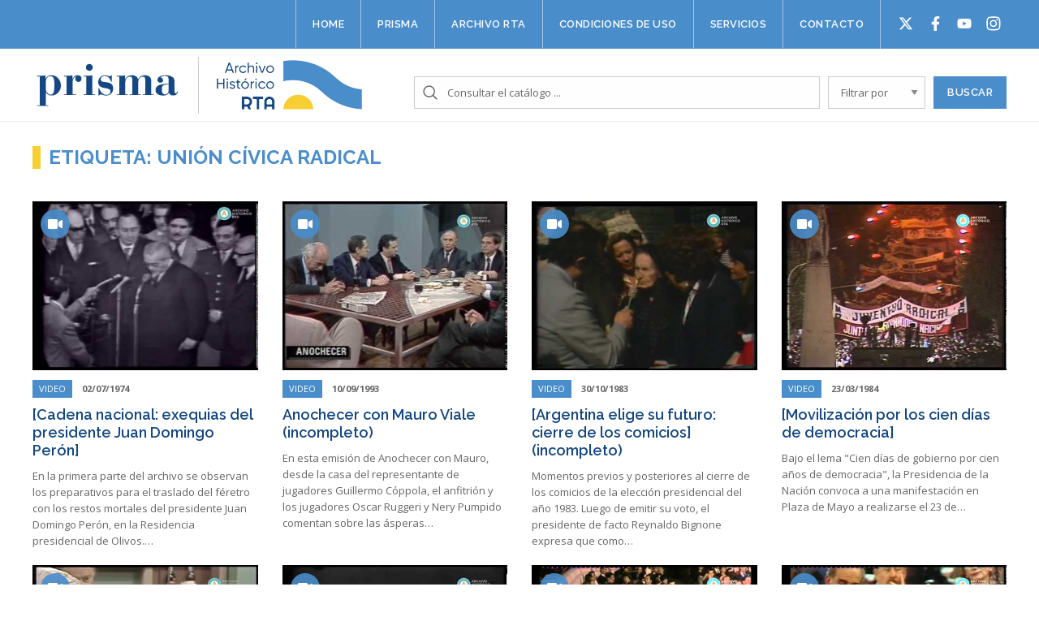

--- FILE ---
content_type: text/html; charset=UTF-8
request_url: https://www.archivorta.com.ar/etiquetas/union-civica-radical/page/9/
body_size: 8224
content:
<!-- infile taxonomy-etiquetas.php -->	<!doctype html>
<!--[if lt IE 7]><html class="no-js ie ie6 lt-ie9 lt-ie8 lt-ie7" lang="es"> <![endif]-->
<!--[if IE 7]><html class="no-js ie ie7 lt-ie9 lt-ie8" lang="es"> <![endif]-->
<!--[if IE 8]><html class="no-js ie ie8 lt-ie9" lang="es"> <![endif]-->
<!--[if gt IE 8]><!--><html class="no-js" lang="es"> <!--<![endif]-->
<head>
    <meta charset="UTF-8" />
        <title>
                            Etiquetas   Unión Cívica Radical - Archivo Prisma
                    </title>
    <meta name="description" content="Archivo de la Radio Y Televisión Argentina">
    <meta http-equiv="Content-Type" content="text/html; charset=UTF-8" />
    <meta http-equiv="X-UA-Compatible" content="IE=edge,chrome=1">
    <meta name="viewport" content="width=device-width, initial-scale=1.0">
    <link rel="pingback" href="https://www.archivorta.com.ar/xmlrpc.php" />
    <link rel="icon" href="data:;base64,iVBORw0KGgo=">
    
    <link rel="stylesheet" href="/wp-content/themes/archivo/listnav.css">

    <!-- Google Tag Manager -->
    <script>
      (function (w, d, s, l, i) {
        w[l] = w[l] || [];
        w[l].push({'gtm.start': new Date().getTime(), event: 'gtm.js'});
        var f = d.getElementsByTagName(s)[0],
          j = d.createElement(s),
          dl = l != 'dataLayer'
            ? '&l=' + l
            : '';
        j.async = true;
        j.src = 'https://www.googletagmanager.com/gtm.js?id=' + i + dl;
        f.parentNode.insertBefore(j, f);
      })(window, document, 'script', 'dataLayer', 'GTM-WXB7NCC');
    </script>
    <!-- End Google Tag Manager -->

    <style id="dynamic-mobmenu-inline-css" type="text/css">
@media screen and ( min-width: 782px ){
		body.admin-bar .mobmenu, body.admin-bar .mobmenu-panel, .show-nav-left.admin-bar .mobmenu-overlay, .show-nav-right.admin-bar .mobmenu-overlay {
			top: 32px!important;
		}
				body.admin-bar .mobmenu-search-holder {
				top: 82px!important;
		}
}

@media screen and ( max-width: 782px ){
	body.admin-bar .mobmenu, body.admin-bar .mobmenu-panel, .show-nav-left.admin-bar .mobmenu-overlay, .show-nav-right.admin-bar .mobmenu-overlay {
		top: 46px!important;
	}

	body.admin-bar .mob-menu-header-banner {
		top: 0px!important;
	}
		body.admin-bar .mobmenu-search-holder {
		top: 96px!important;
	}
	body.admin-bar  .mob-menu-slideout .mobmenu-search-holder {
		top: 50px!important;
	}

}

@media screen and ( max-width: 479px ) {
	.mob-menu-overlay .mobmenu-content {
		padding-top: 5%;
	}
}

@media screen and ( max-width: 782px ) {
	.mob-menu-overlay .mobmenu-content {
		padding-top: 10%;
	}
}

@media screen and ( min-width: 782px ) {
	#mobmenu-footer li:hover {
		background-color: ;
	}
	#mobmenu-footer li:hover i {
		color: ;
	}
}

@media only screen and (min-width:1025px){
	.mob_menu, .mobmenu-panel, .mobmenu, .mobmenu-cart-panel, .mobmenu-footer-menu-holder, .mobmenu-right-panel, .mobmenu-left-panel  {
		display: none!important;
	}
}

@media only screen and (max-width:1024px) {

			
	.mobmenur-container i {
		color: #FFF;
	}
	.mobmenul-container i {
		color: #999999;
	}
	.mobmenul-container img {
		max-height:  50px;
		float: left;
	}
	.mobmenur-container img {
		max-height:  50px;
		float: right;
	}
	.mob-expand-submenu i {
		font-size: 25px;
	}
	#mobmenuleft li a , #mobmenuleft li a:visited, .mobmenu-content h2, .mobmenu-content h3, .show-nav-left .mob-menu-copyright, .show-nav-left .mob-expand-submenu i {
		color: #ffffff;

	}
	.mob-cancel-button {
		font-size: 30px!important;
	}

	/* 3rd Level Left Menu Items Background color on Hover*/
	.mobmenu-content #mobmenuleft .sub-menu  .sub-menu li a:hover {
		color: #ccc;
	}
	/* 3rd Level Left Menu Items Background color on Hover*/
	.mobmenu-content #mobmenuleft .sub-menu .sub-menu li:hover {
		background-color: #666;
	}
	.mobmenu-content #mobmenuleft li:hover, .mobmenu-content #mobmenuright li:hover  {
		background-color: #3e79b2;
	}
	.mobmenu-content #mobmenuright li:hover  {
		background-color: #666 ;
	}
	/* 3rd Level Right Menu Items Background color on Hover*/
	.mobmenu-content #mobmenuright .sub-menu .sub-menu li:hover {
		background-color: #666;
	}
	/* 3rd Level Right Menu Items Background color on Hover*/
	.mobmenu-content #mobmenuright .sub-menu  .sub-menu li a:hover {
		color: #ccc;
	}

		.mobmenu-content #mobmenuleft .sub-menu {
		background-color: #3a3a3a ;
		margin: 0;
		color: #fff ;
		width: 100%;
		position: initial;
		height: 100%;
	}
	.mob-menu-left-bg-holder {
				opacity: 1;
		background-attachment: fixed ;
		background-position: center top ;
		-webkit-background-size:  cover;
		-moz-background-size: cover;
		background-size: cover;
	}
	.mob-menu-right-bg-holder { 
				opacity: 1;
		background-attachment: fixed ;
		background-position: center top ;
		-webkit-background-size: cover;
		-moz-background-size: cover;
		background-size:  cover;
	}
		.mobmenu-content #mobmenuleft .sub-menu a {
		color: #fff ;
	}
	.mobmenu-content #mobmenuright .sub-menu  a {
		color: #fff ;
	}
	.mobmenu-content #mobmenuright .sub-menu .sub-menu {
		background-color: inherit;
	}
	.mobmenu-content #mobmenuright .sub-menu {
		background-color: #3a3a3a ;
		margin: 0;
		color: #fff ;
		position: initial;
		width: 100%;
	}
	#mobmenuleft li:hover a, #mobmenuleft li:hover i {
		color: #FFF;
	}
	#mobmenuright li a , #mobmenuright li a:visited, .show-nav-right .mob-menu-copyright, .show-nav-right .mob-expand-submenu i {
		color: #666 ;
	}
	#mobmenuright li a:hover {
		color: #FFF ;
	}
	.mobmenul-container {
		top: 30px;
		margin-left: 5px;
		margin-top: 0px;
		height: 50px;
		float: left;
	}
	.mobmenur-container {
		top: 10px;
		margin-right: 5px;
		margin-top: 0px;
	}
		.mob-menu-logo-holder {
		margin-top:   0px;
		text-align:   center;
		margin-left:  0;
		margin-right: 0;
		height:       50px;
			}
	.mob-menu-header-holder {
		width:  100% ;
		background-color: rgba(17,17,17,0) ;
		height: 50px ;
		position:fixed;
	}
	body.mob-menu-overlay, body.mob-menu-slideout, body.mob-menu-slideout-over, body.mob-menu-slideout-top {
		padding-top: 50px;
	}
		.mobmenul-container, .mobmenur-container{
		position: absolute; 
	}
	.mobmenu-left-panel {
		background-color:#4a8dcb;;
		width:  270px;  
	}
	.mobmenu-right-panel {
		background-color:#F7F7F7;		width:  270px; 
	}
	.show-nav-left .mobmenu-overlay, .show-nav-right .mobmenu-overlay, .show-mob-menu-search .mobmenu-overlay  {
		background: rgba(0, 0, 0, 0.83);
	}
	.mob-menu-slideout-top .mobmenu-overlay {
		display:none!important;
	}
	.mob-menu-slideout.show-nav-left .mobmenu-push-wrap, .mob-menu-slideout.show-nav-left .mob-menu-header-holder {
		-webkit-transform: translateX(270px);
		-moz-transform: translateX(270px);
		-ms-transform: translateX(270px);
		-o-transform: translateX(270px);
		transform: translateX(270px);
	}
	.mob-menu-slideout.show-nav-right .mobmenu-push-wrap, .mob-menu-slideout.show-nav-right .mob-menu-header-holder {
		-webkit-transform: translateX(-270px);
		-moz-transform: translateX(-270px);
		-ms-transform: translateX(-270px);
		-o-transform: translateX(-270px);
		transform: translateX(-270px);
	}
	.mob-menu-slideout-top .mobmenu-panel {
		width:  100%;
		height: 100%;
		z-index: 1;
		position: fixed;
		left: 0px;
		top: 0px;
		max-height: 100%;
		-webkit-transform: translateY(-100%);
		-moz-transform: translateY(-100%);
		-ms-transform: translateY(-100%);
		-o-transform: translateY(-100%);
		transform: translateY(-100%);
	}
	.mob-menu-slideout-top.show-nav-left .show-panel, .mob-menu-slideout-top.show-nav-right .show-panel  {
		-webkit-transform: translateY(0px);
		-moz-transform: translateY(0px);
		-ms-transform: translateY(0px);
		-o-transform: translateY(0px);
		transform: translateY(0px);
		z-index: 300000;
	}
	.mob-menu-slideout-over.show-nav-left .mobmenu-left-panel {
		overflow: hidden;
	}
	.show-nav-left .mobmenu-panel.show-panel , .show-nav-right .mobmenu-panel.show-panel {
		z-index: 300000;
	}
	/* Hides everything pushed outside of it */
	.mob-menu-slideout .mobmenu-panel, .mob-menu-slideout-over .mobmenu-panel, .mob-menu-slideout .mobmenu-cart-panel, .mob-menu-slideout-over .mobmenu-cart-panel {
		position: fixed;
		top: 0;
		height: 100%;
		overflow-y: auto;
		overflow-x: auto;
		z-index: 10000;
		opacity: 1;
	}
	/*End of Mobmenu Slide Over */
	.mobmenu .headertext { 
		color: #FFF ;
		text-decoration: none;
	}
	.headertext span {
		position: initial;
		line-height: 50px;
	}
	.mobmenu-search-holder {
		top: 50px;
	}
	/*Premium options  */
	
	/* Mobile Menu Frontend CSS Style*/
	body.mob-menu-overlay, body.mob-menu-slideout, body.mob-menu-slideout-over, body.mob-menu-slideout-top  {
		overflow-x: hidden;
	}
	
	.mobmenu-left-panel li a, .leftmbottom, .leftmtop{
		padding-left: 10%;
		padding-right: 10%;
	}
	.mobmenu-content li > .sub-menu li {
		padding-left: calc(10*1%);
	}

	.mobmenu-right-panel li, .rightmbottom, .rightmtop{
		padding-left: 10%;
		padding-right: 10%;
	}
	.mobmenul-container i {
		line-height: 30px;
		font-size: 30px;
		float: left;
	}
	.left-menu-icon-text {
		float: left;
		line-height: 30px;
		color: #222;
	}
	.mobmenu-left-panel .mobmenu-display-name {
		color: #ffffff;
	}
	.right-menu-icon-text {
		float: right;
		line-height: 30px;
		color: #222;
	}
	.mobmenur-container i {
		line-height: 30px;
		font-size: 30px;
		float: right;
	}
	.nav, .main-navigation, .genesis-nav-menu, #main-header, #et-top-navigation, .site-header, .site-branding, .ast-mobile-menu-buttons, .storefront-handheld-footer-bar, .hide {
		display: none!important;
	}
	
	.mob-standard-logo {
		display: inline-block;
		height:50px!important;	}
	.mob-retina-logo {
		height:50px!important;	}
	.mobmenu-content #mobmenuleft > li > a:hover {
		background-color: #3e79b2;
	}

	.mobmenu-content #mobmenuright > li > a:hover {
		background-color: #666;
	}
	.mobmenu-left-panel .mob-cancel-button {
		color: #ffffff;
	}
	.mobmenu-right-panel .mob-cancel-button {
		color: #666;
	}	
	
}


.mob-menu-logo-holder > .headertext span,.mobmenu input.mob-menu-search-field {
	font-family:Dosis;
	font-size:20px;
	font-weight:inherit;
	font-style:normal;
	letter-spacing:normal;
	text-transform:none;
}

.left-menu-icon-text {
	font-family:Dosis;
	font-size:inherit;
	font-weight:inherit;
	font-style:normal;
	line-height:1.5em;
	letter-spacing:normal;
	text-transform:none;
}

#mobmenuleft .mob-expand-submenu,#mobmenuleft > .widgettitle,#mobmenuleft li a,#mobmenuleft li a:visited,#mobmenuleft .mobmenu-content h2,#mobmenuleft .mobmenu-content h3,.mobmenu-left-panel .mobmenu-display-name, .mobmenu-content .mobmenu-tabs-header li {
	font-family:Raleway;
	font-size:13px;
	font-weight:600;
	font-style:normal;
	line-height:1.5em;
	letter-spacing:normal;
	text-transform:uppercase;
}

.right-menu-icon-text {
	font-family:Dosis;
	font-size:inherit;
	font-weight:inherit;
	font-style:normal;
	line-height:1.5em;
	letter-spacing:normal;
	text-transform:none;
}

#mobmenuright li a,#mobmenuright li a:visited,#mobmenuright .mobmenu-content h2,#mobmenuright .mobmenu-content h3,.mobmenu-left-panel .mobmenu-display-name {
	font-family:Dosis;
	font-size:inherit;
	font-weight:inherit;
	font-style:normal;
	line-height:1.5em;
	letter-spacing:normal;
	text-transform:none;
}

</style><link rel='dns-prefetch' href='//cdnjs.cloudflare.com' />
<link rel='dns-prefetch' href='//cdn.rawgit.com' />
<link rel='dns-prefetch' href='//fonts.googleapis.com' />
<link rel='dns-prefetch' href='//s.w.org' />
<link rel="alternate" type="application/rss+xml" title="Archivo Prisma &raquo; Unión Cívica Radical Etiqueta Feed" href="https://www.archivorta.com.ar/etiquetas/union-civica-radical/feed/" />
		<script type="text/javascript">
			window._wpemojiSettings = {"baseUrl":"https:\/\/s.w.org\/images\/core\/emoji\/13.0.0\/72x72\/","ext":".png","svgUrl":"https:\/\/s.w.org\/images\/core\/emoji\/13.0.0\/svg\/","svgExt":".svg","source":{"concatemoji":"https:\/\/www.archivorta.com.ar\/wp-includes\/js\/wp-emoji-release.min.js?ver=5.5.17"}};
			!function(e,a,t){var n,r,o,i=a.createElement("canvas"),p=i.getContext&&i.getContext("2d");function s(e,t){var a=String.fromCharCode;p.clearRect(0,0,i.width,i.height),p.fillText(a.apply(this,e),0,0);e=i.toDataURL();return p.clearRect(0,0,i.width,i.height),p.fillText(a.apply(this,t),0,0),e===i.toDataURL()}function c(e){var t=a.createElement("script");t.src=e,t.defer=t.type="text/javascript",a.getElementsByTagName("head")[0].appendChild(t)}for(o=Array("flag","emoji"),t.supports={everything:!0,everythingExceptFlag:!0},r=0;r<o.length;r++)t.supports[o[r]]=function(e){if(!p||!p.fillText)return!1;switch(p.textBaseline="top",p.font="600 32px Arial",e){case"flag":return s([127987,65039,8205,9895,65039],[127987,65039,8203,9895,65039])?!1:!s([55356,56826,55356,56819],[55356,56826,8203,55356,56819])&&!s([55356,57332,56128,56423,56128,56418,56128,56421,56128,56430,56128,56423,56128,56447],[55356,57332,8203,56128,56423,8203,56128,56418,8203,56128,56421,8203,56128,56430,8203,56128,56423,8203,56128,56447]);case"emoji":return!s([55357,56424,8205,55356,57212],[55357,56424,8203,55356,57212])}return!1}(o[r]),t.supports.everything=t.supports.everything&&t.supports[o[r]],"flag"!==o[r]&&(t.supports.everythingExceptFlag=t.supports.everythingExceptFlag&&t.supports[o[r]]);t.supports.everythingExceptFlag=t.supports.everythingExceptFlag&&!t.supports.flag,t.DOMReady=!1,t.readyCallback=function(){t.DOMReady=!0},t.supports.everything||(n=function(){t.readyCallback()},a.addEventListener?(a.addEventListener("DOMContentLoaded",n,!1),e.addEventListener("load",n,!1)):(e.attachEvent("onload",n),a.attachEvent("onreadystatechange",function(){"complete"===a.readyState&&t.readyCallback()})),(n=t.source||{}).concatemoji?c(n.concatemoji):n.wpemoji&&n.twemoji&&(c(n.twemoji),c(n.wpemoji)))}(window,document,window._wpemojiSettings);
		</script>
		<style type="text/css">
img.wp-smiley,
img.emoji {
	display: inline !important;
	border: none !important;
	box-shadow: none !important;
	height: 1em !important;
	width: 1em !important;
	margin: 0 .07em !important;
	vertical-align: -0.1em !important;
	background: none !important;
	padding: 0 !important;
}
</style>
	<link rel='stylesheet' id='styles-css'  href='https://www.archivorta.com.ar/wp-content/themes/archivo/views/assets/css/styles.css?ver=5.5.17' type='text/css' media='all' />
<link rel='stylesheet' id='wp-block-library-css'  href='https://www.archivorta.com.ar/wp-includes/css/dist/block-library/style.min.css?ver=5.5.17' type='text/css' media='all' />
<link rel='stylesheet' id='owl-carousel-style-css'  href='//cdnjs.cloudflare.com/ajax/libs/OwlCarousel2/2.2.1/assets/owl.carousel.min.css?ver=1.0' type='text/css' media='all' />
<link rel='stylesheet' id='owl-carousel-theme-css'  href='//cdnjs.cloudflare.com/ajax/libs/OwlCarousel2/2.2.1/assets/owl.theme.default.min.css?ver=1.0' type='text/css' media='all' />
<link rel='stylesheet' id='tf-google-webfont-dosis-css'  href='//fonts.googleapis.com/css?family=Dosis%3Ainherit%2C400&#038;subset=latin%2Clatin-ext&#038;ver=5.5.17' type='text/css' media='all' />
<link rel='stylesheet' id='tf-google-webfont-raleway-css'  href='//fonts.googleapis.com/css?family=Raleway%3A600%2C400&#038;subset=latin%2Clatin-ext&#038;ver=5.5.17' type='text/css' media='all' />
<link rel='stylesheet' id='cssmobmenu-icons-css'  href='https://www.archivorta.com.ar/wp-content/plugins/mobile-menu/includes/css/mobmenu-icons.css?ver=5.5.17' type='text/css' media='all' />
<link rel='stylesheet' id='cssmobmenu-css'  href='https://www.archivorta.com.ar/wp-content/plugins/mobile-menu/includes/css/mobmenu.css?ver=2.8.2.4' type='text/css' media='all' />
<script type='text/javascript' src='//cdnjs.cloudflare.com/ajax/libs/jquery/3.2.1/jquery.min.js' id='jquery-js'></script>
<script type='text/javascript' src='https://www.archivorta.com.ar/wp-content/plugins/mobile-menu/includes/js/mobmenu.js?ver=2.8.2.4' id='mobmenujs-js'></script>
<link rel="https://api.w.org/" href="https://www.archivorta.com.ar/wp-json/" /><link rel="alternate" type="application/json" href="https://www.archivorta.com.ar/wp-json/wp/v2/etiquetas/1003" /><link rel="EditURI" type="application/rsd+xml" title="RSD" href="https://www.archivorta.com.ar/xmlrpc.php?rsd" />
<link rel="wlwmanifest" type="application/wlwmanifest+xml" href="https://www.archivorta.com.ar/wp-includes/wlwmanifest.xml" /> 
<meta name="generator" content="WordPress 5.5.17" />
<link rel="icon" href="https://www.archivorta.com.ar/wp-content/uploads/2021/10/cropped-archivo-rta-ico-32x32.png" sizes="32x32" />
<link rel="icon" href="https://www.archivorta.com.ar/wp-content/uploads/2021/10/cropped-archivo-rta-ico-192x192.png" sizes="192x192" />
<link rel="apple-touch-icon" href="https://www.archivorta.com.ar/wp-content/uploads/2021/10/cropped-archivo-rta-ico-180x180.png" />
<meta name="msapplication-TileImage" content="https://www.archivorta.com.ar/wp-content/uploads/2021/10/cropped-archivo-rta-ico-270x270.png" />
<style id='tf-mobmenu'>
@media screen and ( min-width: 782px ){
		body.admin-bar .mobmenu, body.admin-bar .mobmenu-panel, .show-nav-left.admin-bar .mobmenu-overlay, .show-nav-right.admin-bar .mobmenu-overlay {
			top: 32px!important;
		}
				body.admin-bar .mobmenu-search-holder {
				top: 82px!important;
		}
}

@media screen and ( max-width: 782px ){
	body.admin-bar .mobmenu, body.admin-bar .mobmenu-panel, .show-nav-left.admin-bar .mobmenu-overlay, .show-nav-right.admin-bar .mobmenu-overlay {
		top: 46px!important;
	}

	body.admin-bar .mob-menu-header-banner {
		top: 0px!important;
	}
		body.admin-bar .mobmenu-search-holder {
		top: 96px!important;
	}
	body.admin-bar  .mob-menu-slideout .mobmenu-search-holder {
		top: 50px!important;
	}

}

@media screen and ( max-width: 479px ) {
	.mob-menu-overlay .mobmenu-content {
		padding-top: 5%;
	}
}

@media screen and ( max-width: 782px ) {
	.mob-menu-overlay .mobmenu-content {
		padding-top: 10%;
	}
}

@media screen and ( min-width: 782px ) {
	#mobmenu-footer li:hover {
		background-color: ;
	}
	#mobmenu-footer li:hover i {
		color: ;
	}
}

@media only screen and (min-width:1025px){
	.mob_menu, .mobmenu-panel, .mobmenu, .mobmenu-cart-panel, .mobmenu-footer-menu-holder, .mobmenu-right-panel, .mobmenu-left-panel  {
		display: none!important;
	}
}

@media only screen and (max-width:1024px) {

			
	.mobmenur-container i {
		color: #FFF;
	}
	.mobmenul-container i {
		color: #999999;
	}
	.mobmenul-container img {
		max-height:  50px;
		float: left;
	}
	.mobmenur-container img {
		max-height:  50px;
		float: right;
	}
	.mob-expand-submenu i {
		font-size: 25px;
	}
	#mobmenuleft li a , #mobmenuleft li a:visited, .mobmenu-content h2, .mobmenu-content h3, .show-nav-left .mob-menu-copyright, .show-nav-left .mob-expand-submenu i {
		color: #ffffff;

	}
	.mob-cancel-button {
		font-size: 30px!important;
	}

	/* 3rd Level Left Menu Items Background color on Hover*/
	.mobmenu-content #mobmenuleft .sub-menu  .sub-menu li a:hover {
		color: #ccc;
	}
	/* 3rd Level Left Menu Items Background color on Hover*/
	.mobmenu-content #mobmenuleft .sub-menu .sub-menu li:hover {
		background-color: #666;
	}
	.mobmenu-content #mobmenuleft li:hover, .mobmenu-content #mobmenuright li:hover  {
		background-color: #3e79b2;
	}
	.mobmenu-content #mobmenuright li:hover  {
		background-color: #666 ;
	}
	/* 3rd Level Right Menu Items Background color on Hover*/
	.mobmenu-content #mobmenuright .sub-menu .sub-menu li:hover {
		background-color: #666;
	}
	/* 3rd Level Right Menu Items Background color on Hover*/
	.mobmenu-content #mobmenuright .sub-menu  .sub-menu li a:hover {
		color: #ccc;
	}

		.mobmenu-content #mobmenuleft .sub-menu {
		background-color: #3a3a3a ;
		margin: 0;
		color: #fff ;
		width: 100%;
		position: initial;
		height: 100%;
	}
	.mob-menu-left-bg-holder {
				opacity: 1;
		background-attachment: fixed ;
		background-position: center top ;
		-webkit-background-size:  cover;
		-moz-background-size: cover;
		background-size: cover;
	}
	.mob-menu-right-bg-holder { 
				opacity: 1;
		background-attachment: fixed ;
		background-position: center top ;
		-webkit-background-size: cover;
		-moz-background-size: cover;
		background-size:  cover;
	}
		.mobmenu-content #mobmenuleft .sub-menu a {
		color: #fff ;
	}
	.mobmenu-content #mobmenuright .sub-menu  a {
		color: #fff ;
	}
	.mobmenu-content #mobmenuright .sub-menu .sub-menu {
		background-color: inherit;
	}
	.mobmenu-content #mobmenuright .sub-menu {
		background-color: #3a3a3a ;
		margin: 0;
		color: #fff ;
		position: initial;
		width: 100%;
	}
	#mobmenuleft li:hover a, #mobmenuleft li:hover i {
		color: #FFF;
	}
	#mobmenuright li a , #mobmenuright li a:visited, .show-nav-right .mob-menu-copyright, .show-nav-right .mob-expand-submenu i {
		color: #666 ;
	}
	#mobmenuright li a:hover {
		color: #FFF ;
	}
	.mobmenul-container {
		top: 30px;
		margin-left: 5px;
		margin-top: 0px;
		height: 50px;
		float: left;
	}
	.mobmenur-container {
		top: 10px;
		margin-right: 5px;
		margin-top: 0px;
	}
		.mob-menu-logo-holder {
		margin-top:   0px;
		text-align:   center;
		margin-left:  0;
		margin-right: 0;
		height:       50px;
			}
	.mob-menu-header-holder {
		width:  100% ;
		background-color: rgba(17,17,17,0) ;
		height: 50px ;
		position:fixed;
	}
	body.mob-menu-overlay, body.mob-menu-slideout, body.mob-menu-slideout-over, body.mob-menu-slideout-top {
		padding-top: 50px;
	}
		.mobmenul-container, .mobmenur-container{
		position: absolute; 
	}
	.mobmenu-left-panel {
		background-color:#4a8dcb;;
		width:  270px;  
	}
	.mobmenu-right-panel {
		background-color:#F7F7F7;		width:  270px; 
	}
	.show-nav-left .mobmenu-overlay, .show-nav-right .mobmenu-overlay, .show-mob-menu-search .mobmenu-overlay  {
		background: rgba(0, 0, 0, 0.83);
	}
	.mob-menu-slideout-top .mobmenu-overlay {
		display:none!important;
	}
	.mob-menu-slideout.show-nav-left .mobmenu-push-wrap, .mob-menu-slideout.show-nav-left .mob-menu-header-holder {
		-webkit-transform: translateX(270px);
		-moz-transform: translateX(270px);
		-ms-transform: translateX(270px);
		-o-transform: translateX(270px);
		transform: translateX(270px);
	}
	.mob-menu-slideout.show-nav-right .mobmenu-push-wrap, .mob-menu-slideout.show-nav-right .mob-menu-header-holder {
		-webkit-transform: translateX(-270px);
		-moz-transform: translateX(-270px);
		-ms-transform: translateX(-270px);
		-o-transform: translateX(-270px);
		transform: translateX(-270px);
	}
	.mob-menu-slideout-top .mobmenu-panel {
		width:  100%;
		height: 100%;
		z-index: 1;
		position: fixed;
		left: 0px;
		top: 0px;
		max-height: 100%;
		-webkit-transform: translateY(-100%);
		-moz-transform: translateY(-100%);
		-ms-transform: translateY(-100%);
		-o-transform: translateY(-100%);
		transform: translateY(-100%);
	}
	.mob-menu-slideout-top.show-nav-left .show-panel, .mob-menu-slideout-top.show-nav-right .show-panel  {
		-webkit-transform: translateY(0px);
		-moz-transform: translateY(0px);
		-ms-transform: translateY(0px);
		-o-transform: translateY(0px);
		transform: translateY(0px);
		z-index: 300000;
	}
	.mob-menu-slideout-over.show-nav-left .mobmenu-left-panel {
		overflow: hidden;
	}
	.show-nav-left .mobmenu-panel.show-panel , .show-nav-right .mobmenu-panel.show-panel {
		z-index: 300000;
	}
	/* Hides everything pushed outside of it */
	.mob-menu-slideout .mobmenu-panel, .mob-menu-slideout-over .mobmenu-panel, .mob-menu-slideout .mobmenu-cart-panel, .mob-menu-slideout-over .mobmenu-cart-panel {
		position: fixed;
		top: 0;
		height: 100%;
		overflow-y: auto;
		overflow-x: auto;
		z-index: 10000;
		opacity: 1;
	}
	/*End of Mobmenu Slide Over */
	.mobmenu .headertext { 
		color: #FFF ;
		text-decoration: none;
	}
	.headertext span {
		position: initial;
		line-height: 50px;
	}
	.mobmenu-search-holder {
		top: 50px;
	}
	/*Premium options  */
	
	/* Mobile Menu Frontend CSS Style*/
	body.mob-menu-overlay, body.mob-menu-slideout, body.mob-menu-slideout-over, body.mob-menu-slideout-top  {
		overflow-x: hidden;
	}
	
	.mobmenu-left-panel li a, .leftmbottom, .leftmtop{
		padding-left: 10%;
		padding-right: 10%;
	}
	.mobmenu-content li > .sub-menu li {
		padding-left: calc(10*1%);
	}

	.mobmenu-right-panel li, .rightmbottom, .rightmtop{
		padding-left: 10%;
		padding-right: 10%;
	}
	.mobmenul-container i {
		line-height: 30px;
		font-size: 30px;
		float: left;
	}
	.left-menu-icon-text {
		float: left;
		line-height: 30px;
		color: #222;
	}
	.mobmenu-left-panel .mobmenu-display-name {
		color: #ffffff;
	}
	.right-menu-icon-text {
		float: right;
		line-height: 30px;
		color: #222;
	}
	.mobmenur-container i {
		line-height: 30px;
		font-size: 30px;
		float: right;
	}
	.nav, .main-navigation, .genesis-nav-menu, #main-header, #et-top-navigation, .site-header, .site-branding, .ast-mobile-menu-buttons, .storefront-handheld-footer-bar, .hide {
		display: none!important;
	}
	
	.mob-standard-logo {
		display: inline-block;
		height:50px!important;	}
	.mob-retina-logo {
		height:50px!important;	}
	.mobmenu-content #mobmenuleft > li > a:hover {
		background-color: #3e79b2;
	}

	.mobmenu-content #mobmenuright > li > a:hover {
		background-color: #666;
	}
	.mobmenu-left-panel .mob-cancel-button {
		color: #ffffff;
	}
	.mobmenu-right-panel .mob-cancel-button {
		color: #666;
	}	
	
}


.mob-menu-logo-holder > .headertext span,.mobmenu input.mob-menu-search-field {
	font-family:Dosis;
	font-size:20px;
	font-weight:inherit;
	font-style:normal;
	letter-spacing:normal;
	text-transform:none;
}

.left-menu-icon-text {
	font-family:Dosis;
	font-size:inherit;
	font-weight:inherit;
	font-style:normal;
	line-height:1.5em;
	letter-spacing:normal;
	text-transform:none;
}

#mobmenuleft .mob-expand-submenu,#mobmenuleft > .widgettitle,#mobmenuleft li a,#mobmenuleft li a:visited,#mobmenuleft .mobmenu-content h2,#mobmenuleft .mobmenu-content h3,.mobmenu-left-panel .mobmenu-display-name, .mobmenu-content .mobmenu-tabs-header li {
	font-family:Raleway;
	font-size:13px;
	font-weight:600;
	font-style:normal;
	line-height:1.5em;
	letter-spacing:normal;
	text-transform:uppercase;
}

.right-menu-icon-text {
	font-family:Dosis;
	font-size:inherit;
	font-weight:inherit;
	font-style:normal;
	line-height:1.5em;
	letter-spacing:normal;
	text-transform:none;
}

#mobmenuright li a,#mobmenuright li a:visited,#mobmenuright .mobmenu-content h2,#mobmenuright .mobmenu-content h3,.mobmenu-left-panel .mobmenu-display-name {
	font-family:Dosis;
	font-size:inherit;
	font-weight:inherit;
	font-style:normal;
	line-height:1.5em;
	letter-spacing:normal;
	text-transform:none;
}

</style>			</head>

	<body  class="archive paged tax-etiquetas term-union-civica-radical term-1003 paged-9 mob-menu-slideout-over" data-template="base.twig">
		<!-- Google Tag Manager (noscript) -->
<noscript>
  <iframe src="https://www.googletagmanager.com/ns.html?id=GTM-WXB7NCC" height="0" width="0" style="display:none;visibility:hidden"></iframe>
</noscript>
<!-- End Google Tag Manager (noscript) -->		<header class="big">
  
  <div class="topbar">
    <div class="grid-container">

        <div class="nav-wrapper cell">
          <nav>
			<a class="nav-item-link" href="https://www.archivorta.com.ar/">Home</a>
			<a class="nav-item-link" href="https://www.archivorta.com.ar/prisma/">Prisma</a>
			<a class="nav-item-link" href="https://www.archivorta.com.ar/archivo-rta/">Archivo RTA</a>
			<a class="nav-item-link" href="https://www.archivorta.com.ar/reglamento/">Condiciones de uso</a>
			<a class="nav-item-link" href="https://www.archivorta.com.ar/servicios/">Servicios</a>
			<a class="nav-item-link" href="https://www.archivorta.com.ar/contacto/">Contacto</a>
		<ul id="socialButtons">
		<li id="twitter"><a href="https://twitter.com/archivoprisma" target="_blank"></a></li>
		<li id="facebook"><a href="https://www.facebook.com/ArchivoPrisma/" target="_blank"></a></li>
		<li id="youtube"><a href="https://www.youtube.com/channel/UC8_K7bDkWkuPaKkDTDqVyQw" target="_blank"></a></li>
		<li id="instagram-footer"><a href="https://instagram.com/archivoprisma?igshid=MzRlODBiNWFlZA==" target="_blank"></a></li>
	</ul>
</nav><!-- /.nav-main -->
	        </div>

    </div>
  </div>
  
 
  
  
  <div class="navbar">
    <div class="grid-container">
        
		<div class="logo-prisma">
			<a href="/home"><img src="/wp-content/themes/archivo/views/assets/img/prisma.png"></a>
		</div>
		
		<div class="logo-archivo-rta">
			<a href="/home"><img src="/wp-content/themes/archivo/views/assets/img/archivo-rta.png"></a>
		</div>
		
		<div class="buscador">
          <form role="search" method="get" id="searchform" action="https://www.archivorta.com.ar">
            <input type="text" value="" name="s" id="s" placeholder="Consultar el catálogo ..." autocomplete="off">
			      <select name="filtrar" id="" class="">
            
            	<option value="0">Filtrar por</option>
                <option  value="Audio">Audio</option>
				        <option  value="Video">Video</option>                    	
                <option  value="Foto">Fotos</option>
            </select>
			      <input id="enviar" type="submit" value="BUSCAR">
          </form>
		</div>
		
		<div class="buscador-open"></div>
        <script type="text/javascript">
			$(document).ready(function(){
				
				$(".buscador-open").click(function() {
					 $(".buscador").toggleClass("buscador-show");
					 $(".buscador-open").toggleClass("buscador-close");
				   });
   
			});
		</script>


    </div>
  </div>
</header>

		<main role="main">
			


<section class="listado-archive">
	<div class="grid-container" data-equalizer data-equalize-on="medium">
    	<h4 class="section-title color bold"><span>Etiqueta: Unión Cívica Radical</span></h4>
		    	<div class="grid-x grid-margin-x">
				<div class="cell small-12 medium-6 large-3">
				


<! infile tease-asset.twig -->
<article class="tease tease-asset asset-AV" id="tease-9897">
    <a href="https://www.archivorta.com.ar/asset/balbin-en-el-funeral-de-peron-un-viejo-adversario-despide-a-un-amigo-1974/">
                    <div class="img-wrapper">
        <img src="https://www.archivorta.com.ar/wp-content/uploads/2017/11/499-2.jpg" alt="[Cadena nacional: exequias del presidente Juan Domingo Perón]"/>
  </div>
            <div class="text">
                <small class="small-tipo-asset">  Video
</small>
                                    <small class="small-fecha" style="font-weight: 700;"> 02/07/1974 </small>
				                <h5 class="blue semibold">[Cadena nacional: exequias del presidente Juan Domingo Perón]</h5>
                                  <p>En la primera parte del archivo se observan los preparativos para el traslado del féretro con los restos mortales del presidente Juan Domingo Perón, en la Residencia presidencial de Olivos.&hellip;</p>
                            </div>
            </a>
</article>			</div>
				<div class="cell small-12 medium-6 large-3">
				


<! infile tease-asset.twig -->
<article class="tease tease-asset asset-AV" id="tease-10038">
    <a href="https://www.archivorta.com.ar/asset/de-la-rua-y-ruggeri-en-anochecer-con-mauro-1993/">
                    <div class="img-wrapper">
        <img src="https://www.archivorta.com.ar/wp-content/uploads/2017/11/992-2.jpg" alt="Anochecer con Mauro Viale (incompleto)"/>
  </div>
            <div class="text">
                <small class="small-tipo-asset">  Video
</small>
                                    <small class="small-fecha" style="font-weight: 700;"> 10/09/1993 </small>
				                <h5 class="blue semibold">Anochecer con Mauro Viale (incompleto)</h5>
                                  <p>En esta emisión de Anochecer con Mauro, desde la casa del representante de jugadores Guillermo Cóppola, el anfitrión y los jugadores Oscar Ruggeri y Nery Pumpido comentan sobre las ásperas&hellip;</p>
                            </div>
            </a>
</article>			</div>
				<div class="cell small-12 medium-6 large-3">
				


<! infile tease-asset.twig -->
<article class="tease tease-asset asset-AV" id="tease-10155">
    <a href="https://www.archivorta.com.ar/asset/argentina-elige-su-futuro-cierre-de-los-comicios-1983/">
                    <div class="img-wrapper">
        <img src="https://www.archivorta.com.ar/wp-content/uploads/2017/11/11550-2.jpg" alt="[Argentina elige su futuro: cierre de los comicios] (incompleto)"/>
  </div>
            <div class="text">
                <small class="small-tipo-asset">  Video
</small>
                                    <small class="small-fecha" style="font-weight: 700;"> 30/10/1983 </small>
				                <h5 class="blue semibold">[Argentina elige su futuro: cierre de los comicios] (incompleto)</h5>
                                  <p>Momentos previos y posteriores al cierre de los comicios de la elección presidencial del año 1983. Luego de emitir su voto, el presidente de facto Reynaldo Bignone expresa que como&hellip;</p>
                            </div>
            </a>
</article>			</div>
				<div class="cell small-12 medium-6 large-3">
				


<! infile tease-asset.twig -->
<article class="tease tease-asset asset-AV" id="tease-10282">
    <a href="https://www.archivorta.com.ar/asset/cien-dias-de-democracia-movilizacion-sobre-plaza-de-mayo-1984/">
                    <div class="img-wrapper">
        <img src="https://www.archivorta.com.ar/wp-content/uploads/2017/11/3089-2.jpg" alt="[Movilización por los cien días de democracia]"/>
  </div>
            <div class="text">
                <small class="small-tipo-asset">  Video
</small>
                                    <small class="small-fecha" style="font-weight: 700;"> 23/03/1984 </small>
				                <h5 class="blue semibold">[Movilización por los cien días de democracia]</h5>
                                  <p>Bajo el lema "Cien días de gobierno por cien años de democracia", la Presidencia de la Nación convoca a una manifestación en Plaza de Mayo a realizarse el 23 de&hellip;</p>
                            </div>
            </a>
</article>			</div>
				<div class="cell small-12 medium-6 large-3">
				


<! infile tease-asset.twig -->
<article class="tease tease-asset asset-AV" id="tease-10777">
    <a href="https://www.archivorta.com.ar/asset/polemica-en-el-bar-22-09-1995/">
                    <div class="img-wrapper">
        <img src="https://www.archivorta.com.ar/wp-content/uploads/2017/11/11443-1.jpg" alt="Polémica en el bar"/>
  </div>
            <div class="text">
                <small class="small-tipo-asset">  Video
</small>
                                    <small class="small-fecha" style="font-weight: 700;"> 22/09/1995 </small>
				                <h5 class="blue semibold">Polémica en el bar</h5>
                                  <p>En esta emisión, Gerardo Sofovich y Hugo Gambini mantienen una implacable discusión política. Cuando el conductor le adjudica al gobierno de Menem una serie de logros alcanzados por la medicina&hellip;</p>
                            </div>
            </a>
</article>			</div>
				<div class="cell small-12 medium-6 large-3">
				


<! infile tease-asset.twig -->
<article class="tease tease-asset asset-AV" id="tease-10876">
    <a href="https://www.archivorta.com.ar/asset/union-democratica-por-la-libertad-contra-el-nazifascismo-00-00-1946/">
                    <div class="img-wrapper">
        <img src="https://www.archivorta.com.ar/wp-content/uploads/2017/11/5155-1.jpg" alt="Unión Democrática"/>
  </div>
            <div class="text">
                <small class="small-tipo-asset">  Video
</small>
                                    <small class="small-fecha" style="font-weight: 700;"> 00/00/1946 </small>
				                <h5 class="blue semibold">Unión Democrática</h5>
                                  <p>El 19 de septiembre de 1945 una coalición de partidos -desde el radicalismo hasta el socialismo y el comunismo-, sindicatos, estudiantes y diversas organizaciones de la sociedad civil convocan a&hellip;</p>
                            </div>
            </a>
</article>			</div>
				<div class="cell small-12 medium-6 large-3">
				


<! infile tease-asset.twig -->
<article class="tease tease-asset asset-AV" id="tease-11027">
    <a href="https://www.archivorta.com.ar/asset/jura-de-convencionales-constituyentes-25-05-1994-incompleto/">
                    <div class="img-wrapper">
        <img src="https://www.archivorta.com.ar/wp-content/uploads/2017/11/3796-1.jpg" alt="[Reforma Constitucional: jura de los convencionales] (incompleto)"/>
  </div>
            <div class="text">
                <small class="small-tipo-asset">  Video
</small>
                                    <small class="small-fecha" style="font-weight: 700;"> 25/05/1994 </small>
				                <h5 class="blue semibold">[Reforma Constitucional: jura de los convencionales] (incompleto)</h5>
                                  <p>Luego de que el presidente Carlos Saúl Menem inaugurase la Convención Nacional Constituyente, la conducción provisoria del cuerpo (integrada por Alberto Luis Rocamora, Pablo Cardinale y Edith Galarza) procede a&hellip;</p>
                            </div>
            </a>
</article>			</div>
				<div class="cell small-12 medium-6 large-3">
				


<! infile tease-asset.twig -->
<article class="tease tease-asset asset-AV" id="tease-11101">
    <a href="https://www.archivorta.com.ar/asset/reforma-constitucional-debate-sobre-el-consenso-1994/">
                    <div class="img-wrapper">
        <img src="https://www.archivorta.com.ar/wp-content/uploads/2017/11/3611-1.jpg" alt="[Reforma Constitucional: debate sobre el consenso]"/>
  </div>
            <div class="text">
                <small class="small-tipo-asset">  Video
</small>
                                    <small class="small-fecha" style="font-weight: 700;"> 06/06/1994 </small>
				                <h5 class="blue semibold">[Reforma Constitucional: debate sobre el consenso]</h5>
                                  <p>Antes de pasar a un cuarto intermedio y finalizar la jornada, Iván Cullen, Rodolfo Parente, Eduardo Barcesat, Alberto García Lema, Antonio Berhongaray y Alejandro Vásquez debaten sobre la noción de&hellip;</p>
                            </div>
            </a>
</article>			</div>
	    	</div>
  </div>
</section>

<div class="grid-container">
<ul class="pagination" role="navigation" aria-label="Pagination">

			<li>
							<span class="current page-number page-numbers current">1</span>
					</li>
			<li>
							<a href="https://www.archivorta.com.ar/etiquetas/union-civica-radical/page/2/" class="page-number page-numbers">2</a>
					</li>
			<li>
							<a href="https://www.archivorta.com.ar/etiquetas/union-civica-radical/page/3/" class="page-number page-numbers">3</a>
					</li>
			<li>
							<a href="https://www.archivorta.com.ar/etiquetas/union-civica-radical/page/4/" class="page-number page-numbers">4</a>
					</li>
			<li>
							<a href="https://www.archivorta.com.ar/etiquetas/union-civica-radical/page/5/" class="page-number page-numbers">5</a>
					</li>
			<li>
							<a href="https://www.archivorta.com.ar/etiquetas/union-civica-radical/page/6/" class="page-number page-numbers">6</a>
					</li>
			<li>
							<a href="https://www.archivorta.com.ar/etiquetas/union-civica-radical/page/7/" class="page-number page-numbers">7</a>
					</li>
			<li>
							<a href="https://www.archivorta.com.ar/etiquetas/union-civica-radical/page/8/" class="page-number page-numbers">8</a>
					</li>
			<li>
							<a href="https://www.archivorta.com.ar/etiquetas/union-civica-radical/page/9/" class="page-number page-numbers">9</a>
					</li>
			<li>
							<span class="current dots">&hellip;</span>
					</li>
			<li>
							<a href="https://www.archivorta.com.ar/etiquetas/union-civica-radical/page/17/" class="page-number page-numbers">17</a>
					</li>
	
	<li class="pagination-next"><a href="https://www.archivorta.com.ar/etiquetas/union-civica-radical/page/2/" class="next ">Siguiente</a></li>
</ul>
</div>
		</main>


		<footer>
  <div class="grid-container">
      
	  <a href="/home"><img src="/wp-content/themes/archivo/views/assets/img/prisma-white.png"></a>
	  <ul id="socialButtons-footer">
			<li id="twitter-footer"><a href="https://twitter.com/archivoprisma" target="_blank"></a></li>

			<li id="facebook-footer"><a href="https://www.facebook.com/ArchivoPrisma/" target="_blank"></a></li>

			<li id="youtube-footer"><a href="https://www.youtube.com/channel/UC8_K7bDkWkuPaKkDTDqVyQw" target="_blank"></a></li>

			<li id="instagram-footer"><a href="https://instagram.com/archivoprisma?igshid=MzRlODBiNWFlZA==" target="_blank"></a></li>

		</ul>
	  <p class="small white">© Copyright 2021 Radio y Televisión Argentina S.E. - Todos los derechos reservados.<br />
	  <a class="white" href="https://www.dbyz.com.ar/" target="_blank">Design: Dbyz</a></p>
  

  </div>

</footer>
		<div class="mobmenu-overlay"></div><div class="mob-menu-header-holder mobmenu"  data-menu-display="mob-menu-slideout-over" data-open-icon="down-open" data-close-icon="up-open"><div  class="mobmenul-container"><a href="#" class="mobmenu-left-bt mobmenu-trigger-action" data-panel-target="mobmenu-left-panel" aria-label="Left Menu Button"><i class="mob-icon-menu mob-menu-icon"></i><i class="mob-icon-cancel-1 mob-cancel-button"></i></a></div><div class="mobmenur-container"></div></div>
		<div class="mobmenu-left-alignment mobmenu-panel mobmenu-left-panel  ">
		<a href="#" class="mobmenu-left-bt" aria-label="Left Menu Button"><i class="mob-icon-cancel-1 mob-cancel-button"></i></a>

		<div class="mobmenu-content">
		<div class="menu-mobile-container"><ul id="mobmenuleft" role="navigation" aria-label="Main navigation for mobile devices"><li  class="menu-item menu-item-type-post_type menu-item-object-page menu-item-home menu-item-28847"><a href="https://www.archivorta.com.ar/" class="">Home</a></li><li  class="menu-item menu-item-type-post_type menu-item-object-page menu-item-28696"><a href="https://www.archivorta.com.ar/prisma/" class="">Prisma</a></li><li  class="menu-item menu-item-type-post_type menu-item-object-page menu-item-28697"><a href="https://www.archivorta.com.ar/archivo-rta/" class="">Archivo RTA</a></li><li  class="menu-item menu-item-type-post_type menu-item-object-page menu-item-28698"><a href="https://www.archivorta.com.ar/reglamento/" class="">Condiciones de uso</a></li><li  class="menu-item menu-item-type-post_type menu-item-object-page menu-item-28699"><a href="https://www.archivorta.com.ar/servicios/" class="">Servicios</a></li><li  class="menu-item menu-item-type-post_type menu-item-object-page menu-item-28700"><a href="https://www.archivorta.com.ar/concurso/" class="">Concurso</a></li><li  class="menu-item menu-item-type-post_type menu-item-object-page menu-item-28639"><a href="https://www.archivorta.com.ar/contacto/" class="">Contacto</a></li><li  class="menu-item menu-item-type-custom menu-item-object-custom menu-item-28640"><a href="https://twitter.com/archivoprisma" class="">Twitter</a></li><li  class="menu-item menu-item-type-custom menu-item-object-custom menu-item-28641"><a href="https://www.facebook.com/ArchivoPrisma/" class="">Facebook</a></li><li  class="menu-item menu-item-type-custom menu-item-object-custom menu-item-28642"><a href="https://www.youtube.com/channel/UC8_K7bDkWkuPaKkDTDqVyQw" class="">Youtube</a></li></ul></div>
		</div><div class="mob-menu-left-bg-holder"></div></div>

		<script type='text/javascript' src='https://www.archivorta.com.ar/wp-content/themes/archivo/views/assets/js/jquery.visible.js?ver=1.0.0' id='jquery-visible-js'></script>
<script type='text/javascript' src='//cdnjs.cloudflare.com/ajax/libs/OwlCarousel2/2.2.1/owl.carousel.min.js?ver=1.0.0' id='owl-carousel-js-js'></script>
<script type='text/javascript' src='https://www.archivorta.com.ar/wp-content/themes/archivo/views/assets/js/main.js?ver=1.0.0' id='my-js-js'></script>
<script type='text/javascript' src='https://www.archivorta.com.ar/wp-content/themes/archivo/views/assets/js/jquery-listnav.js?ver=1.0.0' id='my-js-listnav-js'></script>
<script type='text/javascript' src='//cdn.rawgit.com/scottjehl/picturefill/3.0.2/dist/picturefill.min.js?ver=1.0.0' id='picturefill-js-js'></script>
<script type='text/javascript' src='https://www.archivorta.com.ar/wp-content/plugins/page-links-to/dist/new-tab.js?ver=3.3.4' id='page-links-to-js'></script>
<script type='text/javascript' src='https://www.archivorta.com.ar/wp-includes/js/wp-embed.min.js?ver=5.5.17' id='wp-embed-js'></script>

	</body>
</html>